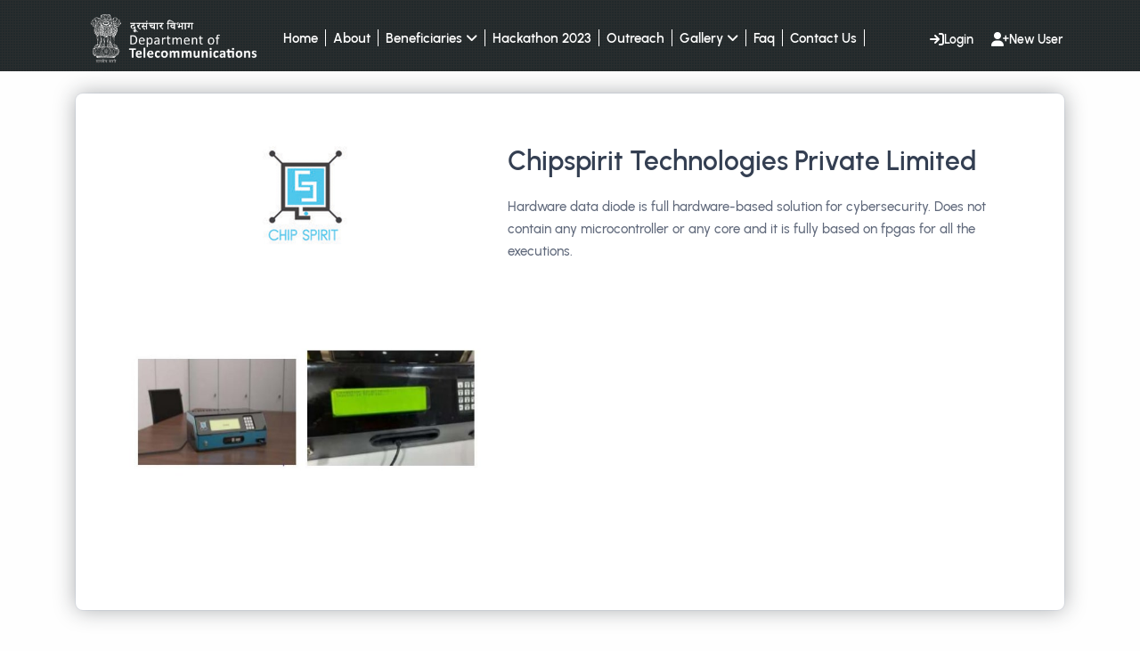

--- FILE ---
content_type: text/html; charset=UTF-8
request_url: https://dcis.dot.gov.in/page/template1/65?template=65
body_size: 18563
content:

<input type="hidden" id="template" value="/page/template1/65">
<script>
var template = document.getElementById('template').value.split('/').pop();
</script>

 <!DOCTYPE html>

<html lang="en">

<head>

  <meta charset="utf-8">

  <meta name="viewport" content="width=device-width, initial-scale=1.0">

  <meta name="description" content="DCIS Scheme">

  <meta name="keywords" content="DCIS Scheme">

    <meta name="X-CSRF-TOKEN" content="2928f65778dd9fc060818bc69b023f28547ef5ed8e34051f77a72e1e0b8e38f8" />
  <meta property="og:title" content="Digital Communication Innovation Square (DCIS)" />

  <meta property="og:url" content="https://bharat5glabhackathon.tcoe.in/" />

  <meta property="og:image" content="https://bharat5glabhackathon.tcoe.in/dcis/public/assets/img/BANEER-DCIS-hackathon-.jpg" />

  <meta property="og:type" content="website" />

  <meta property="og:description Digital Communication Innovation Square (DCIS) 5G & Beyond Hackathon 2023" />

  <title>DCIS Scheme</title>

  <link rel="shortcut icon" href="https://dcis.dot.gov.in/assets/img/favicon.png">

  <link rel="stylesheet" href="https://dcis.dot.gov.in/assets/css/plugins.css">

  <link rel="stylesheet" href="https://dcis.dot.gov.in/assets/css/style.css">

  <link rel="stylesheet" type="text/css" href="https://dcis.dot.gov.in/assets/css/fonts/urbanist.css">

  <link rel="stylesheet" type="text/css" href="https://cdnjs.cloudflare.com/ajax/libs/font-awesome/6.2.0/css/all.min.css">



  <script>

    ! function(e, t, a) {

      var c = e.head || e.getElementsByTagName("head")[0], n = e.createElement("script");

      n.async = !0, n.defer = !0, n.type = "text/javascript", n.src = t + "/static/js/widget.js?config=" + JSON.stringify(a), c.appendChild(n)

    }(document, "https://app.ailifebot.com", {

      bot_key: "f483f0deee14495a",

      welcome_msg: true,

      branding_key: "ailifebot",

      server: "bharat5glabhackathon.tcoe.in",

      e: "p"

    });

  </script>





  <style type="text/css" >

    .honeypot{

      display: none;

    }

    .error{color: #cf1f1f;}

    .form-control.error, .form-check-input.error{

      border-color: #cf1f1f;

    }



    .website-counter {

      display: flex;

      justify-content: center;

      align-items: center;

      flex-direction: column;

    }





  /* Styles for website counter container */

  .website-counter {

    background-color: #ff4957;

    height: 50px;

    width: 200px;

    color: white;

    border-radius: 30px;

    font-weight: 700;

    font-size: 37px;

    margin-top: 0px;

    word-spacing: 10px;

    letter-spacing: 11px;

    font-family: sans-serif;

    margin: auto;

  }

  </style>

</head>



<body>

  <div class="content-wrapper">

    <header class="wrapper bg-soft-dark">

      <nav class="navbar navbar-expand-lg center-nav transparent navbar-dark caret-none"> <!--position-absolute -->

        <div class="container flex-lg-row flex-nowrap align-items-center">

          <div class="navbar-brand w-100">

            <a href="https://dcis.dot.gov.in/">

              <img class="logo-dark" src="https://dcis.dot.gov.in/assets/img/logo.png"  alt="" title="Dcis Scheme for grant funding for Startups and MSME" />

              <img class="logo-light" src="https://dcis.dot.gov.in/assets/img/logo-light.png"  alt=""  title="Dcis Scheme for grant funding for Startups and MSME"/>

            </a>

          </div>

          <div class="navbar-collapse offcanvas offcanvas-nav offcanvas-start">

            <div class="offcanvas-header d-lg-none">

              <h3 class="text-white fs-30 mb-0">DCIS Scheme</h3>

              <button type="button" class="btn-close btn-close-white" data-bs-dismiss="offcanvas" aria-label="Close"></button>

            </div>

            <div class="offcanvas-body ms-lg-auto d-flex flex-column h-100">



 <div class="d-lg-none" style="border: 1px solid #f5f5f5; border-radius: 10px; padding: 9px;">

                  <ul class="navbar-nav flex-row align-items-center ms-auto justify-content-space-between">

            
              <li class="nav-item"><a class="nav-link btn btn-success w-100 " href="https://dcis.dot.gov.in/signin"><i class="fas fa-sign-in"></i> Login</a></li>

              <li class="nav-item"><a class="nav-link " href="https://dcis.dot.gov.in/signup"><i class="fas fa-user-plus"></i> New User</a></li>

              
              

            </ul>

                <div>

                  <a href="#" class="link-inverse"><span class="__cf_email__" >info@tcoe.in</span></a>

                  <br /> +91-011-26598627 <br />

                  

                  <!-- /.social -->

                </div>

              </div>





              <ul class="navbar-nav">

                <li class="nav-item">

                  <a class="nav-link" href="https://dcis.dot.gov.in/"><span class="border-right"> Home </span></a>

                </li>

                <li class="nav-item">

                  <a class="nav-link" href="https://dcis.dot.gov.in/#about"><span class="border-right"> About </span></a>

                </li>

                <!-- <li class="nav-item">

                  <a class="nav-link" href="https://dcis.dot.gov.in/#timeline">Timeline</a>

                </li> -->

               

                <li class="nav-item dropdown">

                  <a class="nav-link dropdown-toggle" href="#" data-bs-toggle="dropdown"><span class="border-right"> Beneficiaries <i class="fas fa-angle-down"></i>  </span> </a>

                  <ul class="dropdown-menu">

                    <li class="nav-item"><a class="dropdown-item" href="https://dcis.dot.gov.in/#startups">DCIS 2021 - 22</a></li>

                    <li class="nav-item"><a class="dropdown-item" href="https://dcis.dot.gov.in/#startups2">DCIS 2022 - 23</a></li>

                    <li class="nav-item"><a class="dropdown-item" href="https://dcis.dot.gov.in/page/list2023">DCIS 2023 - 24</a></li>

                    <li class="nav-item"><a class="dropdown-item" href="https://dcis.dot.gov.in/#testimonials">Beneficiaries Speak</a></li>

                    <li class="nav-item"><a class="dropdown-item" href="https://dcis.dot.gov.in/page/starachievers">DCIS Star Achievers</a></li>

                   

                  </ul>

                </li>

                <li class="nav-item">

                  <a class="nav-link" href="https://dcis.dot.gov.in/hackathon"><span class="border-right"> Hackathon 2023 </span></a>

                </li>

                 <!-- <li class="nav-item">

                  <a class="nav-link" href="https://dcis.dot.gov.in/#testimonials">Testimonials</a>

                </li> -->



                


              <li class="nav-item"><a class="nav-link" href="https://dcis.dot.gov.in/#latest_update"><span class="border-right"> Outreach </span></a></li>



           <li class="nav-item dropdown">

            <a class="nav-link dropdown-toggle" href="#" data-bs-toggle="dropdown"><span class="border-right"> Gallery <i class="fas fa-angle-down"></i> </span></a>

            <ul class="dropdown-menu">

                    <li class="nav-item"><a class="dropdown-item" href="https://dcis.dot.gov.in/page/gallery"> Gallery </a></li>

                    <li class="nav-item"><a class="dropdown-item" href="https://dcis.dot.gov.in/page/report"> Report</a></li>

                    

                   

                  </ul>

           </li>



          <li class="nav-item"><a class="nav-link" href="https://dcis.dot.gov.in/page/faq"><span class="border-right"> Faq </span></a></li>

                   <li class="nav-item">

                  <a class="nav-link" href="https://dcis.dot.gov.in/contact-us" ><span class="border-right b-0"> Contact Us </span></a>

                </li>



                

              </ul>

              <!-- /.navbar-nav -->

             

              <!-- /.offcanvas-footer -->

            </div>

            <!-- /.offcanvas-body -->

          </div>

          <!-- /.navbar-collapse -->



          <div class="navbar-other w-100 d-flex ms-auto ">

            <ul class="navbar-nav flex-row align-items-center ms-auto ">

            
              <li class="nav-item"><a class="nav-link btn gap-1 " href="https://dcis.dot.gov.in/signin"><i class="fas fa-sign-in"></i> Login</a></li>

              <li class="nav-item"><a class="nav-link btn gap-1 " href="https://dcis.dot.gov.in/signup"><i class="fas fa-user-plus"></i> New User</a></li>

              
              <li class="nav-item d-lg-none">

                <button class="hamburger offcanvas-nav-btn"><span></span></button>

              </li>

            </ul>



            <!-- /.navbar-nav -->

          </div>

          <!-- /.navbar-other -->

        </div>

        <!-- /.container -->

      </nav>

      <!-- /.navbar -->

      

      <!-- /.offcanvas -->

    

      <!-- /.offcanvas -->

    </header>

    <!-- /header -->   <!--  <section class="wrapper bg-dark">
      <div class="container pt-10 pb-19 pt-md-18 pb-md-18 text-center">
        <div class="row">
          <div class="col-md-10 col-xl-8 mx-auto">
            <div class="post-header">
              <div class="post-category text-line">
                <a href="#" class="logo-company" rel="category">
                    <img src="https://dcis.dot.gov.in/assets/img/brands/coral.jpg">
                </a>
              </div>
              <h1 class="display-1 mb-4 text-white">Coral Telecom Private Limited</h1>
              
            </div>
          </div>
        </div>
      </div>
    </section> -->
    <!-- /section -->
    <section class="wrapper bg-light">
      <div class="container pb-14 pb-md-16 pt-md-5">
        <div class="row">
          <div class="col-lg-12 mx-auto">
            <div class="blog single mt-0">
              <div class="card">
                
                <div class="card-body row">
                  <div class="col-md-5">
 <a href="#" class="logo-company" rel="category">
                     <img src="https://dcis.dot.gov.in/Beneficiaries/1709124258_82b87e071266fad5a82c.jpg">
                </a>
 <figure class="card-img-top">
    <img src='https://dcis.dot.gov.in/Beneficiaries/1709124258_31cdc13b1c95e14d6b9f.jpg' '>
 <!-- <img src="<///?php echo base_url(); ?>/Beneficiaries/1709124258_31cdc13b1c95e14d6b9f.jpg" class="img-thumbnail" alt="" /> -->



</figure>
</div>
             <div class="col-md-7">
                  <div class="classic-view">
                    <article class="post">
                      <div class="post-content mb-5">
                        <h2 class="h1 mb-4">Chipspirit Technologies Private Limited</h2>
                        <p>Hardware data diode is full hardware-based solution for cybersecurity. Does not contain any microcontroller or any core and it is fully based on fpgas for all the executions.</p>
                        
               
                </div>
                <!-- /.card-body -->
              </article>
              </div>
              
              </div>
              
            </div>
            <!-- /.blog -->
          </div>
          <!-- /column -->
        </div>
        <!-- /.row -->
      </div>
      <!-- /.container -->
    </section>
    <!-- /section -->
  </div>

 <!-- /.content-wrapper -->
  <footer class="bg-dark text-inverse">
    <div class="container py-13 py-md-7">
      <div class="row gy-6 gy-lg-0">
        <div class="col-lg-4">
          <div class="widget">
            <img class="mb-4" src="https://dcis.dot.gov.in/assets/img/logo_TCOE.png" srcset="https://dcis.dot.gov.in/assets/img/logo_TCOE.png" alt="" />
                                <p>
                    TCOE India invited applications under the scheme named DCIS (Digital Communication Innovation Square (DCIS) under Champion Services Sector Scheme (CSSS)) on behalf of Department of Telecom (DoT) in year 2021, 2022 and 2023
                </p>
                      
            <!-- /.social -->
          </div>
          <!-- /.widget -->
        </div>
        <!-- /column -->
       <!--  <div class="col-md-4 col-lg-2 offset-lg-2">
          <div class="widget">
            <h4 class="widget-title mb-3 text-white">Need Help?</h4>
            <ul class="list-unstyled mb-0">
              <li><a href="#">Support</a></li>
             
              <li><a href="#">Terms of Use</a></li>
              <li><a href="#">Privacy Policy</a></li>
            </ul>
          </div>
          
        </div> -->
        <!-- /column -->
       <!--  <div class="col-md-4 col-lg-2">
          <div class="widget">
            <h4 class="widget-title mb-3 text-white">Learn More</h4>
            <ul class="list-unstyled mb-0">
              <li><a href="#">About Us</a></li>
             <li><a href="#">Projects</a></li>
              <li><a href="#">Member Fee</a></li>
             
            </ul>
          </div>
         
        </div> -->
        <!-- /column -->
        <div class="col-md-4 col-lg-4">
          <div class="widget">
            <h4 class="widget-title mb-3 text-white">Get in Touch</h4>
            <address><span class="fas fa-map"></span> C-DoT Campus Mandi Road, Mehrauli <br> New Delhi-110030, India</address>
            <p class="mb-0"><span class="fas fa-envelope"></span> <span class="__cf_email__" >info[at]tcoe[dot]in</span></p>
 <p class="mb-0"><span class="fas fa-phone"></span> <span> 011-26598627</span></p>
           
          </div>
          <!-- /.widget -->
        </div>
        <!-- /column -->
        <div class="col-md-4 col-lg-4">
          <div class="widget">
            <h4 class="widget-title mb-3 text-white">Our Location</h4>
           <iframe src="https://www.google.com/maps/embed?pb=!1m18!1m12!1m3!1d3506.4618626171423!2d77.16674211507949!3d28.49574878247202!2m3!1f0!2f0!3f0!3m2!1i1024!2i768!4f13.1!3m3!1m2!1s0x390d1e38c0830fe3%3A0xcf958d00a2df70db!2sTCOE%20India%2C%20C-DoT%20Campus!5e0!3m2!1sen!2sin!4v1668059229704!5m2!1sen!2sin" width="100%" height="220" style="border:0;" allowfullscreen="" loading="lazy" referrerpolicy="no-referrer-when-downgrade"></iframe>
           
          </div>
          <!-- /.widget -->
        </div>
        <!-- /column -->
      </div>
      <!--/.row -->

      <div class="row bg-dark">
        
        <div class="col-md-6">
           <nav class="nav  social-white gap-2">
              <a href="https://twitter.com/robertravi21?lang=en" target="_blank"><i class="fab fa-twitter"></i></a>
              <a href="https://www.facebook.com/people/Tcoe-India/pfbid0uBuv4g8QFwCbmJCoyTjFo9cicAiHRPsh8M2wUTvCsNNcbJxjzkRJXUs4QbVbeuGAl/" target="_blank"><i class="fab fa-facebook-f"></i></a>
               <a href="https://www.linkedin.com/feed/" target="_blank"><i class="fab fa-linkedin"></i></a>
              <a href="https://www.instagram.com/tcoeindia/" target="_blank"><i class="fab fa-instagram"></i></a>
              <a href="https://www.youtube.com/channel/UCyxT6PeiFUOtl0xviDfGkrQ" target="_blank"><i class="fab fa-youtube"></i></a>
            </nav>
        </div>
        <div class="col-md-6">
            <p class="mb-0">© 2026 Powered by TCOE India. All Rights Reserved</p>
        </div>
      </div>
    </div>
    <!-- /.container -->
  </footer>
  
 
  <script src="https://dcis.dot.gov.in/assets/js/plugins.js"></script>
  <script src="https://dcis.dot.gov.in/assets/js/theme.js"></script>
  <script src="https://dcis.dot.gov.in/assets/js/jquery.min.js"></script>
  <script src="https://dcis.dot.gov.in/assets/js/jquery.validate.js"></script>
  <script src="https://dcis.dot.gov.in/assets/js/additional-methods.js"></script>
<script type="text/javascript">
    var ch = document.querySelector("#entity_type");
    var ch2 = document.querySelector("#query-sho")
   ch.addEventListener("change",(event) =>{
    // debugger;
    if(ch.value == "0"){
        var sh = document.getElementById("sho").style.display = "block";
    }
    else{
        var sh = document.getElementById("sho").style.display = "none";
    }
   });

ch2.addEventListener("change",(event) =>{

if(ch2.value == "11"){
    var sh2 = document.getElementById("sho2").style.display = "block";
    // debugger;
    ch2.parentElement.parentElement.classList.add("col-md-6");
    ch2.parentElement.parentElement.classList.remove("col-md-12");
//     this.parentNode.classList.add("hi");
// this.parentNode.parentNode.classList.remove("col-md-12");
// this.parentElement.parentElement.classList.add("col-md-6");

}
else{
    var sh = document.getElementById("sho2").style.display = "none";
   
ch2.parentElement.parentElement.classList.remove("col-md-6");
ch2.parentElement.parentElement.classList.add("col-md-12");


}
});


</script>


<script>
   var counterContainer = document.querySelector(".website-counter");
var resetButton = document.querySelector("#reset");
var visitCount = localStorage.getItem("page_view");

// Check if page_view entry is present
if (visitCount) {

  visitCount = Number(visitCount) + 1;
  localStorage.setItem("page_view", visitCount);
} else {
  visitCount = 1;
  localStorage.setItem("page_view", 1);
}
counterContainer.innerHTML = visitCount;

// Adding onClick event listener
resetButton.addEventListener("click", () => {
  visitCount = 1;
  localStorage.setItem("page_view", 1);
  counterContainer.innerHTML = visitCount;
});
</script>

  <script type="text/javascript">
        function regenerateCaptcha(){
            $("[name='captcha']").val("");
            $("#captcha-img").attr("src", 'https://dcis.dot.gov.in/captcha');
        }    
  </script>

       

<script>
    document.addEventListener('contextmenu', function (e) {
        e.preventDefault();
    });
     document.onkeydown = function (e) {
        if (e.ctrlKey && (e.keyCode === 67 || e.keyCode === 86 || e.keyCode === 85 || e.keyCode === 117)) {
            return false;
        } else {
            return true;
        }
    };
</script>

       <style>
         body {
        -webkit-user-select: none; /* Safari */
        -moz-user-select: none; /* Firefox */
        -ms-user-select: none; /* Internet Explorer/Edge */
        user-select: none;
    }
       </style>
</body>


</html>